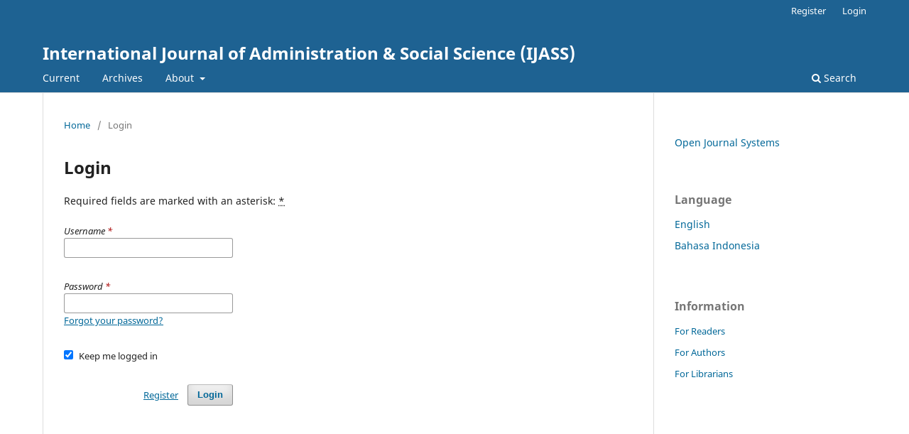

--- FILE ---
content_type: text/html; charset=utf-8
request_url: https://journal.kopertis-4.org/index.php/ijass/login?source=%2Findex.php%2Fijass%2Fuser
body_size: 1866
content:
<!DOCTYPE html>
<html lang="en-US" xml:lang="en-US">
<head>
	<meta charset="utf-8">
	<meta name="viewport" content="width=device-width, initial-scale=1.0">
	<title>
		Login
							| International Journal of Administration & Social Science (IJASS)
			</title>

	
<meta name="generator" content="Open Journal Systems 3.3.0.20">
	<link rel="stylesheet" href="https://journal.kopertis-4.org/index.php/ijass/$$$call$$$/page/page/css?name=stylesheet" type="text/css" /><link rel="stylesheet" href="https://journal.kopertis-4.org/index.php/ijass/$$$call$$$/page/page/css?name=font" type="text/css" /><link rel="stylesheet" href="https://journal.kopertis-4.org/lib/pkp/styles/fontawesome/fontawesome.css?v=3.3.0.20" type="text/css" />
</head>
<body class="pkp_page_login pkp_op_index" dir="ltr">

	<div class="pkp_structure_page">

				<header class="pkp_structure_head" id="headerNavigationContainer" role="banner">
						
 <nav class="cmp_skip_to_content" aria-label="Jump to content links">
	<a href="#pkp_content_main">Skip to main content</a>
	<a href="#siteNav">Skip to main navigation menu</a>
		<a href="#pkp_content_footer">Skip to site footer</a>
</nav>

			<div class="pkp_head_wrapper">

				<div class="pkp_site_name_wrapper">
					<button class="pkp_site_nav_toggle">
						<span>Open Menu</span>
					</button>
										<div class="pkp_site_name">
																<a href="						https://journal.kopertis-4.org/index.php/ijass/index
					" class="is_text">International Journal of Administration &amp; Social Science (IJASS)</a>
										</div>
				</div>

				
				<nav class="pkp_site_nav_menu" aria-label="Site Navigation">
					<a id="siteNav"></a>
					<div class="pkp_navigation_primary_row">
						<div class="pkp_navigation_primary_wrapper">
																				<ul id="navigationPrimary" class="pkp_navigation_primary pkp_nav_list">
								<li class="">
				<a href="https://journal.kopertis-4.org/index.php/ijass/issue/current">
					Current
				</a>
							</li>
								<li class="">
				<a href="https://journal.kopertis-4.org/index.php/ijass/issue/archive">
					Archives
				</a>
							</li>
															<li class="">
				<a href="https://journal.kopertis-4.org/index.php/ijass/about">
					About
				</a>
									<ul>
																					<li class="">
									<a href="https://journal.kopertis-4.org/index.php/ijass/about">
										About the Journal
									</a>
								</li>
																												<li class="">
									<a href="https://journal.kopertis-4.org/index.php/ijass/about/submissions">
										Submissions
									</a>
								</li>
																												<li class="">
									<a href="https://journal.kopertis-4.org/index.php/ijass/about/editorialTeam">
										Editorial Team
									</a>
								</li>
																												<li class="">
									<a href="https://journal.kopertis-4.org/index.php/ijass/about/privacy">
										Privacy Statement
									</a>
								</li>
																												<li class="">
									<a href="https://journal.kopertis-4.org/index.php/ijass/about/contact">
										Contact
									</a>
								</li>
																		</ul>
							</li>
			</ul>

				

																						<div class="pkp_navigation_search_wrapper">
									<a href="https://journal.kopertis-4.org/index.php/ijass/search" class="pkp_search pkp_search_desktop">
										<span class="fa fa-search" aria-hidden="true"></span>
										Search
									</a>
								</div>
													</div>
					</div>
					<div class="pkp_navigation_user_wrapper" id="navigationUserWrapper">
							<ul id="navigationUser" class="pkp_navigation_user pkp_nav_list">
								<li class="profile">
				<a href="https://journal.kopertis-4.org/index.php/ijass/user/register">
					Register
				</a>
							</li>
								<li class="profile">
				<a href="https://journal.kopertis-4.org/index.php/ijass/login">
					Login
				</a>
							</li>
										</ul>

					</div>
				</nav>
			</div><!-- .pkp_head_wrapper -->
		</header><!-- .pkp_structure_head -->

						<div class="pkp_structure_content has_sidebar">
			<div class="pkp_structure_main" role="main">
				<a id="pkp_content_main"></a>

<div class="page page_login">
	<nav class="cmp_breadcrumbs" role="navigation" aria-label="You are here:">
	<ol>
		<li>
			<a href="https://journal.kopertis-4.org/index.php/ijass/index">
				Home
			</a>
			<span class="separator">/</span>
		</li>
		<li class="current">
			<span aria-current="page">
									Login
							</span>
		</li>
	</ol>
</nav>

	<h1>
		Login
	</h1>

	<p>
		Required fields are marked with an asterisk: <abbr class="required" title="required">*</abbr>
	</p>
		
	<form class="cmp_form cmp_form login" id="login" method="post" action="https://journal.kopertis-4.org/index.php/ijass/login/signIn">
		<input type="hidden" name="csrfToken" value="6dc18cb2afb482374d9b0e21abfc47cf">

		
		<input type="hidden" name="source" value="/index.php/ijass/user" />

		<fieldset class="fields">
			<legend class="pkp_screen_reader">Login</legend>
			<div class="username">
				<label>
					<span class="label">
						Username
						<span class="required" aria-hidden="true">*</span>
						<span class="pkp_screen_reader">
							Required
						</span>
					</span>
					<input type="text" name="username" id="username" value="" maxlength="32" required aria-required="true">
				</label>
			</div>
			<div class="password">
				<label>
					<span class="label">
						Password
						<span class="required" aria-hidden="true">*</span>
						<span class="pkp_screen_reader">
							Required
						</span>
					</span>
					<input type="password" name="password" id="password" value="" password="true" maxlength="32" required aria-required="true">
					<a href="https://journal.kopertis-4.org/index.php/ijass/login/lostPassword">
						Forgot your password?
					</a>
				</label>
			</div>
			<div class="remember checkbox">
				<label>
					<input type="checkbox" name="remember" id="remember" value="1" checked="$remember">
					<span class="label">
						Keep me logged in
					</span>
				</label>
			</div>
			<div class="buttons">
				<button class="submit" type="submit">
					Login
				</button>

														<a href="https://journal.kopertis-4.org/index.php/ijass/user/register?source=%2Findex.php%2Fijass%2Fuser" class="register">
						Register
					</a>
							</div>
		</fieldset>
	</form>
</div><!-- .page -->

	</div><!-- pkp_structure_main -->

									<div class="pkp_structure_sidebar left" role="complementary" aria-label="Sidebar">
				<div class="pkp_block block_developed_by">
	<h2 class="pkp_screen_reader">
		Developed By
	</h2>

	<div class="content">
		<a href="http://pkp.sfu.ca/ojs/">
			Open Journal Systems
		</a>
	</div>
</div>
<div class="pkp_block block_language">
	<h2 class="title">
		Language
	</h2>

	<div class="content">
		<ul>
							<li class="locale_en_US current" lang="en-US">
					<a href="https://journal.kopertis-4.org/index.php/ijass/user/setLocale/en_US?source=%2Findex.php%2Fijass%2Flogin%3Fsource%3D%252Findex.php%252Fijass%252Fuser">
						English
					</a>
				</li>
							<li class="locale_id_ID" lang="id-ID">
					<a href="https://journal.kopertis-4.org/index.php/ijass/user/setLocale/id_ID?source=%2Findex.php%2Fijass%2Flogin%3Fsource%3D%252Findex.php%252Fijass%252Fuser">
						Bahasa Indonesia
					</a>
				</li>
					</ul>
	</div>
</div><!-- .block_language -->
<div class="pkp_block block_information">
	<h2 class="title">Information</h2>
	<div class="content">
		<ul>
							<li>
					<a href="https://journal.kopertis-4.org/index.php/ijass/information/readers">
						For Readers
					</a>
				</li>
										<li>
					<a href="https://journal.kopertis-4.org/index.php/ijass/information/authors">
						For Authors
					</a>
				</li>
										<li>
					<a href="https://journal.kopertis-4.org/index.php/ijass/information/librarians">
						For Librarians
					</a>
				</li>
					</ul>
	</div>
</div>

			</div><!-- pkp_sidebar.left -->
			</div><!-- pkp_structure_content -->

<div class="pkp_structure_footer_wrapper" role="contentinfo">
	<a id="pkp_content_footer"></a>

	<div class="pkp_structure_footer">

		
		<div class="pkp_brand_footer" role="complementary">
			<a href="https://journal.kopertis-4.org/index.php/ijass/about/aboutThisPublishingSystem">
				<img alt="More information about the publishing system, Platform and Workflow by OJS/PKP." src="https://journal.kopertis-4.org/templates/images/ojs_brand.png">
			</a>
		</div>
	</div>
</div><!-- pkp_structure_footer_wrapper -->

</div><!-- pkp_structure_page -->

<script src="https://journal.kopertis-4.org/lib/pkp/lib/vendor/components/jquery/jquery.min.js?v=3.3.0.20" type="text/javascript"></script><script src="https://journal.kopertis-4.org/lib/pkp/lib/vendor/components/jqueryui/jquery-ui.min.js?v=3.3.0.20" type="text/javascript"></script><script src="https://journal.kopertis-4.org/plugins/themes/default/js/lib/popper/popper.js?v=3.3.0.20" type="text/javascript"></script><script src="https://journal.kopertis-4.org/plugins/themes/default/js/lib/bootstrap/util.js?v=3.3.0.20" type="text/javascript"></script><script src="https://journal.kopertis-4.org/plugins/themes/default/js/lib/bootstrap/dropdown.js?v=3.3.0.20" type="text/javascript"></script><script src="https://journal.kopertis-4.org/plugins/themes/default/js/main.js?v=3.3.0.20" type="text/javascript"></script>


</body>
</html>
